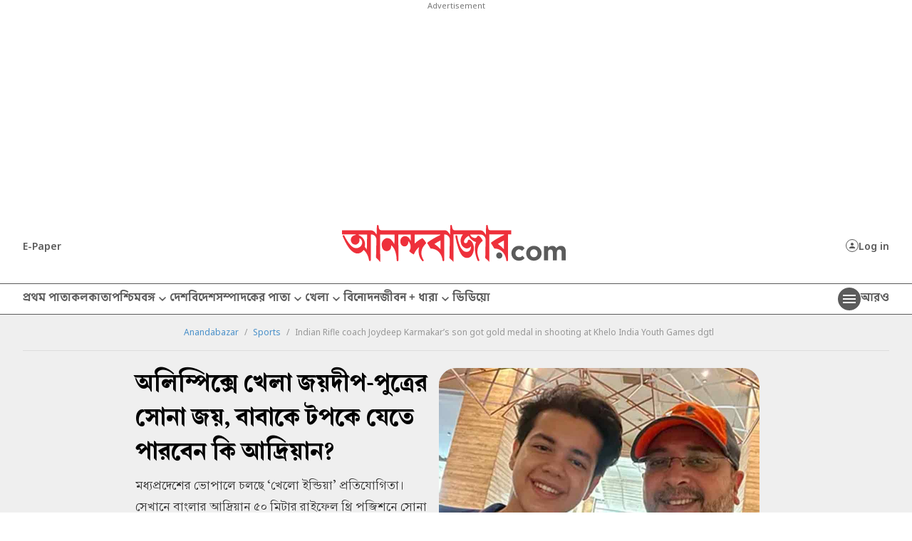

--- FILE ---
content_type: application/javascript; charset=utf-8
request_url: https://fundingchoicesmessages.google.com/f/AGSKWxXb6NCl1Vynhd0AcPvcYT6Yp6t-Lr_PefOkEU6OFD7whLYZVJBCGJXU1QncTPp9w7Vhqec54gp2B1lif8zi9zqGoF70zXcXuq6isN6DKY2JTb31IjToz0PQ7BufsbEuXlk0wBvQ3ImnTCFN8TzYwRkwJVdwYHrckwqePivd5tR7CntkTOcizti4vYsP/_/ad728f2._hr_advt//adtopsky.-page-peel//ad/top3.
body_size: -1290
content:
window['8b9f4529-4c24-4e2e-927b-770212be87bb'] = true;